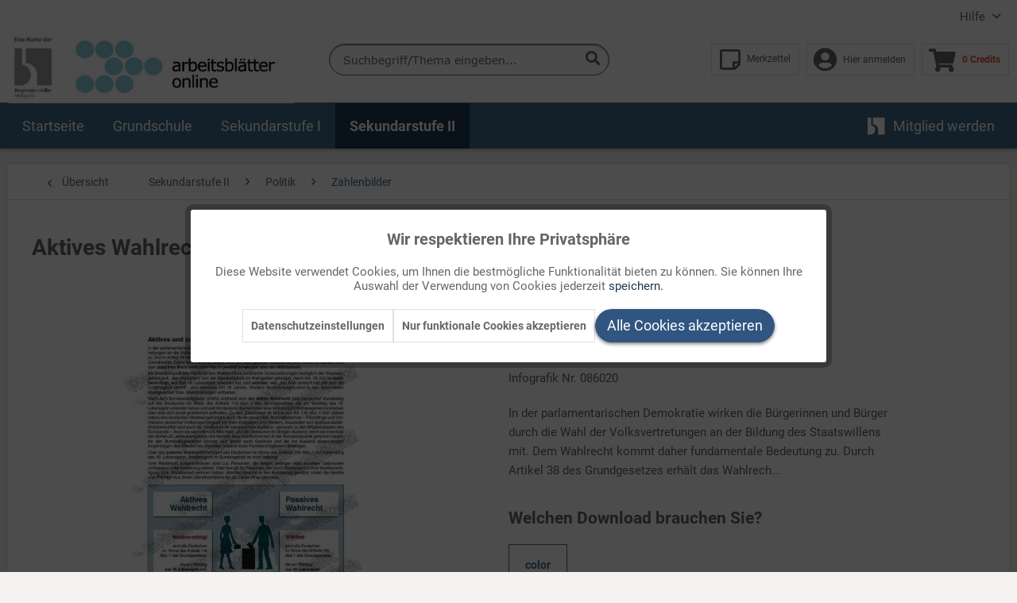

--- FILE ---
content_type: text/html; charset=UTF-8
request_url: https://arbeitsblaetter-online.de/sekundarstufe-ii/politik/zahlenbilder/28406/aktives-wahlrecht-passives-wahlrecht
body_size: 15781
content:
<!DOCTYPE html> <html class="no-js" lang="de" itemscope="itemscope" itemtype="https://schema.org/WebPage"> <head> <meta charset="utf-8"><script>window.dataLayer=window.dataLayer||[];</script><script>window.dataLayer.push({"ecommerce":{"detail":{"actionField":{"list":"Zahlenbilder"},"products":[{"name":"Aktives Wahlrecht - Passives Wahlrecht","id":"53-086020","price":"42","brand":"Bergmoser + H\u00f6ller Verlag AG","category":"Zahlenbilder","variant":"K"}]},"currencyCode":"XTS"},"google_tag_params":{"ecomm_pagetype":"product","ecomm_prodid":"53-086020"}});</script><!-- WbmTagManager -->
<script>var googleTagManagerFunction=function(w,d,s,l,i){w[l]=w[l]||[];w[l].push({'gtm.start':new Date().getTime(),event:'gtm.js'});var f=d.getElementsByTagName(s)[0],j=d.createElement(s),dl=l!='dataLayer'?'&l='+l:'';j.async=true;j.src='https://www.googletagmanager.com/gtm.js?id='+i+dl+'';f.parentNode.insertBefore(j,f);};setTimeout(()=>{googleTagManagerFunction(window,document,'script','dataLayer','GTM-M8RZWZF');},3000);</script>
<!-- End WbmTagManager --> <meta name="author" content=""/> <meta name="robots" content="index,follow"/> <meta name="revisit-after" content="15 days"/> <meta name="keywords" content=""/> <meta name="description" content=""/> <meta property="og:type" content="product"/> <meta property="og:site_name" content="Arbeitsblätter Online"/> <meta property="og:url" content="https://arbeitsblaetter-online.de/sekundarstufe-ii/politik/zahlenbilder/28406/aktives-wahlrecht-passives-wahlrecht"/> <meta property="og:title" content="Aktives Wahlrecht - Passives Wahlrecht"/> <meta property="og:description" content=""/> <meta property="og:image" content="https://arbeitsblaetter-online.de/media/image/2b/f9/57/53-086020-Aktives_Wahlrecht_-_Passives_Wahlrecht-cx2R2v3Ad7smOi1.jpg"/> <meta property="product:brand" content="Bergmoser + Höller Verlag AG"/> <meta property="product:price" content="42,00"/> <meta property="product:product_link" content="https://arbeitsblaetter-online.de/sekundarstufe-ii/politik/zahlenbilder/28406/aktives-wahlrecht-passives-wahlrecht"/> <meta name="twitter:card" content="product"/> <meta name="twitter:site" content="Arbeitsblätter Online"/> <meta name="twitter:title" content="Aktives Wahlrecht - Passives Wahlrecht"/> <meta name="twitter:description" content=""/> <meta name="twitter:image" content="https://arbeitsblaetter-online.de/media/image/2b/f9/57/53-086020-Aktives_Wahlrecht_-_Passives_Wahlrecht-cx2R2v3Ad7smOi1.jpg"/> <meta itemprop="copyrightHolder" content="Arbeitsblätter Online"/> <meta itemprop="copyrightYear" content="2019"/> <meta itemprop="isFamilyFriendly" content="True"/> <meta itemprop="image" content="https://arbeitsblaetter-online.de/media/image/ee/2b/cb/ao-logo-3.jpg"/> <meta name="viewport" content="width=device-width, initial-scale=1.0"> <meta name="mobile-web-app-capable" content="yes"> <meta name="apple-mobile-web-app-title" content="Arbeitsblätter Online"> <meta name="apple-mobile-web-app-capable" content="yes"> <meta name="apple-mobile-web-app-status-bar-style" content="default"> <link rel="apple-touch-icon-precomposed" href="https://arbeitsblaetter-online.de/media/image/43/81/4a/xapple-icon-180x1800yoZGcvLTT7ST.png.pagespeed.ic.eKHLCY61O5.webp"> <link rel="shortcut icon" href="https://arbeitsblaetter-online.de/media/image/07/ca/56/xfavicon-16x16.png.pagespeed.ic.Endf06aBRb.webp"> <meta name="msapplication-navbutton-color" content="#416C8B"/> <meta name="application-name" content="Arbeitsblätter Online"/> <meta name="msapplication-starturl" content="https://arbeitsblaetter-online.de/"/> <meta name="msapplication-window" content="width=1024;height=768"/> <meta name="msapplication-TileImage" content="https://arbeitsblaetter-online.de/media/image/c9/57/cc/ms-icon-150x1506UBz7zsBYIieC.png"> <meta name="msapplication-TileColor" content="#416C8B"> <meta name="theme-color" content="#416C8B"/> <link rel="canonical" href="https://arbeitsblaetter-online.de/sekundarstufe-ii/politik/zahlenbilder/28406/aktives-wahlrecht-passives-wahlrecht"/> <title itemprop="name">Aktives Wahlrecht - Passives Wahlrecht | Zahlenbilder | Politik | Sekundarstufe II | Arbeitsblätter Online</title> <link href="/web/cache/A.1753173884_e58369cc34de08c4c60b55c1e79c674f.css.pagespeed.cf.AIQH1ZMCup.css" media="all" rel="stylesheet" type="text/css"/> </head> <body class="is--ctl-detail is--act-index"><!-- WbmTagManager (noscript) -->
<noscript><iframe src="https://www.googletagmanager.com/ns.html?id=GTM-M8RZWZF" height="0" width="0" style="display:none;visibility:hidden"></iframe></noscript>
<!-- End WbmTagManager (noscript) --> <div class="page-wrap"> <noscript class="noscript-main"> <div class="alert is--warning"> <div class="alert--icon"> <i class="icon--element icon--warning"></i> </div> <div class="alert--content"> Um Arbeitsbl&#xE4;tter&#x20;Online in vollem Umfang nutzen zu k&ouml;nnen, empfehlen wir Ihnen Javascript in Ihrem Browser zu aktiveren. </div> </div> </noscript> <header class="header-main"> <div class="top-bar"> <div class="container block-group"> <nav class="top-bar--navigation block" role="menubar">   <div class="navigation--entry entry--service has--drop-down" role="menuitem" aria-haspopup="true" data-drop-down-menu="true"> Hilfe <ul class="service--list is--rounded" role="menu"> <li class="service--entry" role="menuitem"> <a class="service--link" href="https://arbeitsblaetter-online.de/faqs" title="FAQs"> FAQs </a> </li> <li class="service--entry" role="menuitem"> <a class="service--link" href="https://arbeitsblaetter-online.de/kontaktformular" title="Kontakt" target="_self"> Kontakt </a> </li> <li class="service--entry" role="menuitem"> <a class="service--link" href="https://arbeitsblaetter-online.de/ueber-uns" title="Über uns"> Über uns </a> </li> <li class="service--entry" role="menuitem"> <a class="service--link" href="https://www.buhv.de/service/agb/" title="AGB" target="_blank" rel="nofollow noopener"> AGB </a> </li> <li class="service--entry" role="menuitem"> <a class="service--link" href="https://www.buhv.de/service/datenschutz/" title="Datenschutz" target="_blank" rel="nofollow noopener"> Datenschutz </a> </li> <li class="service--entry" role="menuitem"> <a class="service--link" href="https://www.buhv.de/service/impressum/" title="Impressum" target="_blank" rel="nofollow noopener"> Impressum </a> </li> <li class="service--entry" role="menuitem"> <a class="service--link" href="https://www.buhv.de/Disclaimer-Barrierefreiheit/" title="Disclaimer Barrierefreiheit" target="_blank" rel="nofollow noopener"> Disclaimer Barrierefreiheit </a> </li> </ul> </div> </nav> </div> </div> <div class="container header--navigation"> <div class="logo-main block-group" role="banner"> <div class="logo--shop block"> <a class="logo--link" href="https://arbeitsblaetter-online.de/" title="Arbeitsblätter Online - zur Startseite wechseln"> <picture> <source srcset="https://arbeitsblaetter-online.de/media/image/ee/2b/cb/ao-logo-3.jpg" media="(min-width: 78.75em)"> <source srcset="https://arbeitsblaetter-online.de/media/vector/3d/88/49/logo_ao_desktop.svg" media="(min-width: 64em)"> <source srcset="https://arbeitsblaetter-online.de/media/vector/3d/88/49/logo_ao_desktop.svg" media="(min-width: 48em)"> <img srcset="https://arbeitsblaetter-online.de/media/vector/5d/5c/8d/logo_ao_mobile.svg" alt="Arbeitsblätter Online - zur Startseite wechseln"/> </picture> </a> </div> </div> <nav class="shop--navigation block-group"> <ul class="navigation--list block-group" role="menubar"> <li class="navigation--entry entry--menu-left" role="menuitem"> <a class="entry--link entry--trigger btn is--icon-left" href="#offcanvas--left" data-offcanvas="true" data-offCanvasSelector=".sidebar-main" aria-label="Menü"> <i class="icon--menu"></i> Menü </a> </li> <li class="navigation--entry entry--search" role="menuitem" data-search="true" aria-haspopup="true" data-minLength="3"> <a class="btn entry--link entry--trigger" href="#show-hide--search" title="Suche anzeigen / schließen" aria-label="Suche anzeigen / schließen"> <i class="icon--search"></i> <span class="search--display">Suchen</span> </a> <form action="/search" method="get" class="main-search--form"> <input type="search" name="sSearch" aria-label="Suchbegriff/Thema eingeben..." class="main-search--field" autocomplete="off" autocapitalize="off" placeholder="Suchbegriff/Thema eingeben..." maxlength="30"/> <button type="submit" class="main-search--button" aria-label="Suchen"> <i class="icon--search"></i> <span class="main-search--text">Suchen</span> </button> <div class="form--ajax-loader">&nbsp;</div> </form> </li>  <li class="navigation--entry entry--notepad" role="menuitem"> <a href="https://arbeitsblaetter-online.de/note" title="Merkzettel" class="btn entry--link account--display"> <i class="icon--heart"></i> <span class="notepad--display">Merkzettel</span> </a> </li> <li class="navigation--entry entry--account" role="menuitem"> <a href="https://arbeitsblaetter-online.de/account" title="Mein Konto" class="btn is--icon-left entry--link account--link"> <i class="icon--account"></i> <span class="account--display"> Hier anmelden </span> </a> </li> <li class="navigation--entry entry--cart" role="menuitem"> <a class="btn is--icon-left cart--link" href="https://arbeitsblaetter-online.de/checkout/cart" title="Warenkorb"> <span class="cart--display"> Warenkorb </span> <span class="badge is--primary is--minimal cart--quantity is--hidden">0</span> <i class="icon--basket"></i> <span class="cart--amount"> 0 Credits </span> </a> <div class="ajax-loader">&nbsp;</div> </li>  </ul> </nav> <div class="container--ajax-cart" data-collapse-cart="true" data-displayMode="offcanvas"></div> </div> </header> <nav class="navigation-main"> <div class="container" data-menu-scroller="true" data-listSelector=".navigation--list.container" data-viewPortSelector=".navigation--list-wrapper"> <div class="navigation--list-wrapper"> <ul class="navigation--list container" role="menubar" itemscope="itemscope" itemtype="https://schema.org/SiteNavigationElement"> <li class="navigation--entry is--home" role="menuitem"><a class="navigation--link is--first" href="https://arbeitsblaetter-online.de/" title="Startseite" aria-label="Startseite" itemprop="url"><span itemprop="name">Startseite</span></a></li><li class="navigation--entry" role="menuitem"><a class="navigation--link" href="https://arbeitsblaetter-online.de/grundschule/" title="Grundschule" aria-label="Grundschule" itemprop="url"><span itemprop="name">Grundschule</span></a></li><li class="navigation--entry" role="menuitem"><a class="navigation--link" href="https://arbeitsblaetter-online.de/sekundarstufe-i/" title="Sekundarstufe I" aria-label="Sekundarstufe I" itemprop="url"><span itemprop="name">Sekundarstufe I</span></a></li><li class="navigation--entry is--active" role="menuitem"><a class="navigation--link is--active" href="https://arbeitsblaetter-online.de/sekundarstufe-ii/" title="Sekundarstufe II" aria-label="Sekundarstufe II" itemprop="url"><span itemprop="name">Sekundarstufe II</span></a></li> <li class="navigation--entry is--last mybuhv" role="menuitem"> <a class="navigation--link " href="https://arbeitsblaetter-online.de/index/redirectPage/?continue=https://arbeitsblaetter-online.de/informationsseite-zu-arbeitsblaetter-online" title="Mitglied werden" itemprop="url"> <img src="/themes/Frontend/BuHVBase/frontend/_public/src/img/logos/buhv-logo.svg" alt="Mitglied werden"> <span itemprop="name">Mitglied werden</span> </a> </li> </ul> </div> <div class="advanced-menu" data-advanced-menu="true" data-hoverDelay="250"> <div class="menu--container"> <div class="button-container"> <a href="https://arbeitsblaetter-online.de/grundschule/" class="button--category" title="Zur Kategorie Grundschule"> <i class="icon--arrow-right"></i> Grundschule </a> <span class="button--close"> <i class="icon--cross"></i> </span> </div> <div class="content--wrapper has--content"> <ul class="menu--list menu--level-0 columns--4" style="width: 100%;"> <li class="menu--list-item item--level-0" style="width: 100%"> <a href="https://arbeitsblaetter-online.de/grundschule/geschichte/" class="menu--list-item-link" aria-label="Geschichte" title="Geschichte">Geschichte</a> </li> <li class="menu--list-item item--level-0" style="width: 100%"> <a href="https://arbeitsblaetter-online.de/grundschule/lernmodule/" class="menu--list-item-link" aria-label="Lernmodule" title="Lernmodule">Lernmodule</a> </li> <li class="menu--list-item item--level-0" style="width: 100%"> <a href="https://arbeitsblaetter-online.de/grundschule/deutsch/" class="menu--list-item-link" aria-label="Deutsch" title="Deutsch">Deutsch</a> </li> <li class="menu--list-item item--level-0" style="width: 100%"> <a href="https://arbeitsblaetter-online.de/grundschule/sachunterricht/" class="menu--list-item-link" aria-label="Sachunterricht" title="Sachunterricht">Sachunterricht</a> </li> <li class="menu--list-item item--level-0" style="width: 100%"> <a href="https://arbeitsblaetter-online.de/grundschule/lapbook-bausteine/" class="menu--list-item-link" aria-label="Lapbook Bausteine" title="Lapbook Bausteine">Lapbook Bausteine</a> </li> <li class="menu--list-item item--level-0" style="width: 100%"> <a href="https://arbeitsblaetter-online.de/grundschule/religion/" class="menu--list-item-link" aria-label="Religion" title="Religion">Religion</a> </li> <li class="menu--list-item item--level-0" style="width: 100%"> <a href="https://arbeitsblaetter-online.de/grundschule/englisch/" class="menu--list-item-link" aria-label="Englisch" title="Englisch">Englisch</a> </li> <li class="menu--list-item item--level-0" style="width: 100%"> <a href="https://arbeitsblaetter-online.de/grundschule/mathematik/" class="menu--list-item-link" aria-label="Mathematik" title="Mathematik">Mathematik</a> </li> <li class="menu--list-item item--level-0" style="width: 100%"> <a href="https://arbeitsblaetter-online.de/grundschule/musik/" class="menu--list-item-link" aria-label="Musik" title="Musik">Musik</a> </li> <li class="menu--list-item item--level-0" style="width: 100%"> <a href="https://arbeitsblaetter-online.de/grundschule/methoden/" class="menu--list-item-link" aria-label="Methoden" title="Methoden">Methoden</a> </li> </ul> </div> </div> <div class="menu--container"> <div class="button-container"> <a href="https://arbeitsblaetter-online.de/sekundarstufe-i/" class="button--category" title="Zur Kategorie Sekundarstufe I"> <i class="icon--arrow-right"></i> Sekundarstufe I </a> <span class="button--close"> <i class="icon--cross"></i> </span> </div> <div class="content--wrapper has--content"> <ul class="menu--list menu--level-0 columns--4" style="width: 100%;"> <li class="menu--list-item item--level-0" style="width: 100%"> <a href="https://arbeitsblaetter-online.de/sekundarstufe-i/lernmodule/" class="menu--list-item-link" aria-label="Lernmodule" title="Lernmodule">Lernmodule</a> </li> <li class="menu--list-item item--level-0" style="width: 100%"> <a href="https://arbeitsblaetter-online.de/sekundarstufe-i/unterrichtsimpulse/" class="menu--list-item-link" aria-label="Unterrichtsimpulse" title="Unterrichtsimpulse">Unterrichtsimpulse</a> </li> <li class="menu--list-item item--level-0" style="width: 100%"> <a href="https://arbeitsblaetter-online.de/sekundarstufe-i/deutsch/" class="menu--list-item-link" aria-label="Deutsch" title="Deutsch">Deutsch</a> </li> <li class="menu--list-item item--level-0" style="width: 100%"> <a href="https://arbeitsblaetter-online.de/sekundarstufe-i/englisch/" class="menu--list-item-link" aria-label="Englisch" title="Englisch">Englisch</a> </li> <li class="menu--list-item item--level-0" style="width: 100%"> <a href="https://arbeitsblaetter-online.de/sekundarstufe-i/religion/" class="menu--list-item-link" aria-label="Religion" title="Religion">Religion</a> </li> <li class="menu--list-item item--level-0" style="width: 100%"> <a href="https://arbeitsblaetter-online.de/sekundarstufe-i/geschichte/" class="menu--list-item-link" aria-label="Geschichte" title="Geschichte">Geschichte</a> </li> <li class="menu--list-item item--level-0" style="width: 100%"> <a href="https://arbeitsblaetter-online.de/sekundarstufe-i/politik/" class="menu--list-item-link" aria-label="Politik" title="Politik">Politik</a> </li> <li class="menu--list-item item--level-0" style="width: 100%"> <a href="https://arbeitsblaetter-online.de/sekundarstufe-i/ethik/" class="menu--list-item-link" aria-label="Ethik" title="Ethik">Ethik</a> </li> <li class="menu--list-item item--level-0" style="width: 100%"> <a href="https://arbeitsblaetter-online.de/sekundarstufe-i/methoden/" class="menu--list-item-link" aria-label="Methoden" title="Methoden">Methoden</a> </li> </ul> </div> </div> <div class="menu--container"> <div class="button-container"> <a href="https://arbeitsblaetter-online.de/sekundarstufe-ii/" class="button--category" title="Zur Kategorie Sekundarstufe II"> <i class="icon--arrow-right"></i> Sekundarstufe II </a> <span class="button--close"> <i class="icon--cross"></i> </span> </div> <div class="content--wrapper has--content"> <ul class="menu--list menu--level-0 columns--4" style="width: 100%;"> <li class="menu--list-item item--level-0" style="width: 100%"> <a href="https://arbeitsblaetter-online.de/sekundarstufe-ii/deutsch/" class="menu--list-item-link" aria-label="Deutsch" title="Deutsch">Deutsch</a> </li> <li class="menu--list-item item--level-0" style="width: 100%"> <a href="https://arbeitsblaetter-online.de/sekundarstufe-ii/englisch/" class="menu--list-item-link" aria-label="Englisch" title="Englisch">Englisch</a> </li> <li class="menu--list-item item--level-0" style="width: 100%"> <a href="https://arbeitsblaetter-online.de/sekundarstufe-ii/religion/" class="menu--list-item-link" aria-label="Religion" title="Religion">Religion</a> </li> <li class="menu--list-item item--level-0" style="width: 100%"> <a href="https://arbeitsblaetter-online.de/sekundarstufe-ii/geschichte/" class="menu--list-item-link" aria-label="Geschichte" title="Geschichte">Geschichte</a> </li> <li class="menu--list-item item--level-0" style="width: 100%"> <a href="https://arbeitsblaetter-online.de/sekundarstufe-ii/wirtschaft/" class="menu--list-item-link" aria-label="Wirtschaft" title="Wirtschaft">Wirtschaft</a> </li> <li class="menu--list-item item--level-0" style="width: 100%"> <a href="https://arbeitsblaetter-online.de/sekundarstufe-ii/politik/" class="menu--list-item-link" aria-label="Politik" title="Politik">Politik</a> </li> <li class="menu--list-item item--level-0" style="width: 100%"> <a href="https://arbeitsblaetter-online.de/sekundarstufe-ii/franzoesisch/" class="menu--list-item-link" aria-label="Französisch" title="Französisch">Französisch</a> </li> <li class="menu--list-item item--level-0" style="width: 100%"> <a href="https://arbeitsblaetter-online.de/sekundarstufe-ii/unterrichtsimpulse/" class="menu--list-item-link" aria-label="Unterrichtsimpulse" title="Unterrichtsimpulse">Unterrichtsimpulse</a> </li> </ul> </div> </div> </div> </div> </nav> <section class="content-main container block-group"> <nav class="content--breadcrumb block"> <a class="breadcrumb--button breadcrumb--link" href="https://arbeitsblaetter-online.de/sekundarstufe-ii/politik/zahlenbilder/" title="Übersicht"> <i class="icon--arrow-left"></i> <span class="breadcrumb--title">Übersicht</span> </a> <ul class="breadcrumb--list" role="menu" itemscope itemtype="https://schema.org/BreadcrumbList"> <li role="menuitem" class="breadcrumb--entry" itemprop="itemListElement" itemscope itemtype="https://schema.org/ListItem"> <a class="breadcrumb--link" href="https://arbeitsblaetter-online.de/sekundarstufe-ii/" title="Sekundarstufe II" itemprop="item"> <link itemprop="url" href="https://arbeitsblaetter-online.de/sekundarstufe-ii/"/> <span class="breadcrumb--title" itemprop="name">Sekundarstufe II</span> </a> <meta itemprop="position" content="0"/> </li> <li role="none" class="breadcrumb--separator"> <i class="icon--arrow-right"></i> </li> <li role="menuitem" class="breadcrumb--entry" itemprop="itemListElement" itemscope itemtype="https://schema.org/ListItem"> <a class="breadcrumb--link" href="https://arbeitsblaetter-online.de/sekundarstufe-ii/politik/" title="Politik" itemprop="item"> <link itemprop="url" href="https://arbeitsblaetter-online.de/sekundarstufe-ii/politik/"/> <span class="breadcrumb--title" itemprop="name">Politik</span> </a> <meta itemprop="position" content="1"/> </li> <li role="none" class="breadcrumb--separator"> <i class="icon--arrow-right"></i> </li> <li role="menuitem" class="breadcrumb--entry is--active" itemprop="itemListElement" itemscope itemtype="https://schema.org/ListItem"> <a class="breadcrumb--link" href="https://arbeitsblaetter-online.de/sekundarstufe-ii/politik/zahlenbilder/" title="Zahlenbilder" itemprop="item"> <link itemprop="url" href="https://arbeitsblaetter-online.de/sekundarstufe-ii/politik/zahlenbilder/"/> <span class="breadcrumb--title" itemprop="name">Zahlenbilder</span> </a> <meta itemprop="position" content="2"/> </li> <div class="breadcrumb--back-to-search" id="back-to-search--link"> <li class="breadcrumb--separator"> <i class="icon--arrow-right"></i> </li> <li class="breadcrumb--entry is--active" itemprop="itemListElement" itemscope itemtype="http://schema.org/ListItem"> <a class="breadcrumb--link" onclick="browserHistory()" title=" Zurück zum Suchergebnis" itemprop="item"> Zurück zum Suchergebnis </a> </li> </div> </ul> </nav>  <nav class="product--navigation"> <a href="#" class="navigation--link link--prev"> <div class="link--prev-button"> <span class="link--prev-inner">Zurück</span> </div> <div class="image--wrapper"> <div class="image--container"></div> </div> </a> <a href="#" class="navigation--link link--next"> <div class="link--next-button"> <span class="link--next-inner">Vor</span> </div> <div class="image--wrapper"> <div class="image--container"></div> </div> </a> </nav> <div class="content-main--inner"> <aside class="sidebar-main off-canvas"> <div class="navigation--smartphone"> <ul class="navigation--list "> <li class="navigation--entry entry--close-off-canvas"> <a href="#close-categories-menu" title="Menü schließen" class="navigation--link"> Menü schließen <i class="icon--arrow-right"></i> </a> </li> </ul> <div class="mobile--switches">   </div> </div> <div class="sidebar--categories-wrapper" data-subcategory-nav="true" data-mainCategoryId="12" data-categoryId="213" data-fetchUrl="/widgets/listing/getCategory/categoryId/213"> <div class="categories--headline navigation--headline"> Kategorien </div> <div class="sidebar--categories-navigation"> <ul class="sidebar--navigation categories--navigation navigation--list is--drop-down is--level0 is--rounded" role="menu"> <li class="navigation--entry" role="menuitem"> <a class="navigation--link" href="https://arbeitsblaetter-online.de/aktuelle-themen-10004/" data-categoryId="318" data-fetchUrl="/widgets/listing/getCategory/categoryId/318" title="Aktuelle Themen &amp;#10004;"> Aktuelle Themen &#10004; </a> </li> <li class="navigation--entry has--sub-children" role="menuitem"> <a class="navigation--link link--go-forward" href="https://arbeitsblaetter-online.de/grundschule/" data-categoryId="64" data-fetchUrl="/widgets/listing/getCategory/categoryId/64" title="Grundschule"> Grundschule <span class="is--icon-right"> <i class="icon--arrow-right"></i> </span> </a> </li> <li class="navigation--entry has--sub-children" role="menuitem"> <a class="navigation--link link--go-forward" href="https://arbeitsblaetter-online.de/sekundarstufe-i/" data-categoryId="201" data-fetchUrl="/widgets/listing/getCategory/categoryId/201" title="Sekundarstufe I"> Sekundarstufe I <span class="is--icon-right"> <i class="icon--arrow-right"></i> </span> </a> </li> <li class="navigation--entry is--active has--sub-categories has--sub-children" role="menuitem"> <a class="navigation--link is--active has--sub-categories link--go-forward" href="https://arbeitsblaetter-online.de/sekundarstufe-ii/" data-categoryId="198" data-fetchUrl="/widgets/listing/getCategory/categoryId/198" title="Sekundarstufe II"> Sekundarstufe II <span class="is--icon-right"> <i class="icon--arrow-right"></i> </span> </a> <ul class="sidebar--navigation categories--navigation navigation--list is--level1 is--rounded" role="menu"> <li class="navigation--entry has--sub-children" role="menuitem"> <a class="navigation--link link--go-forward" href="https://arbeitsblaetter-online.de/sekundarstufe-ii/deutsch/" data-categoryId="228" data-fetchUrl="/widgets/listing/getCategory/categoryId/228" title="Deutsch"> Deutsch (406) <span class="is--icon-right"> <i class="icon--arrow-right"></i> </span> </a> </li> <li class="navigation--entry has--sub-children" role="menuitem"> <a class="navigation--link link--go-forward" href="https://arbeitsblaetter-online.de/sekundarstufe-ii/englisch/" data-categoryId="231" data-fetchUrl="/widgets/listing/getCategory/categoryId/231" title="Englisch"> Englisch (478) <span class="is--icon-right"> <i class="icon--arrow-right"></i> </span> </a> </li> <li class="navigation--entry has--sub-children" role="menuitem"> <a class="navigation--link link--go-forward" href="https://arbeitsblaetter-online.de/sekundarstufe-ii/religion/" data-categoryId="235" data-fetchUrl="/widgets/listing/getCategory/categoryId/235" title="Religion"> Religion (450) <span class="is--icon-right"> <i class="icon--arrow-right"></i> </span> </a> </li> <li class="navigation--entry has--sub-children" role="menuitem"> <a class="navigation--link link--go-forward" href="https://arbeitsblaetter-online.de/sekundarstufe-ii/geschichte/" data-categoryId="208" data-fetchUrl="/widgets/listing/getCategory/categoryId/208" title="Geschichte"> Geschichte (424) <span class="is--icon-right"> <i class="icon--arrow-right"></i> </span> </a> </li> <li class="navigation--entry" role="menuitem"> <a class="navigation--link" href="https://arbeitsblaetter-online.de/sekundarstufe-ii/wirtschaft/" data-categoryId="407" data-fetchUrl="/widgets/listing/getCategory/categoryId/407" title="Wirtschaft"> Wirtschaft (37) </a> </li> <li class="navigation--entry is--active has--sub-categories has--sub-children" role="menuitem"> <a class="navigation--link is--active has--sub-categories link--go-forward" href="https://arbeitsblaetter-online.de/sekundarstufe-ii/politik/" data-categoryId="199" data-fetchUrl="/widgets/listing/getCategory/categoryId/199" title="Politik"> Politik (2329) <span class="is--icon-right"> <i class="icon--arrow-right"></i> </span> </a> <ul class="sidebar--navigation categories--navigation navigation--list is--level2 navigation--level-high is--rounded" role="menu"> <li class="navigation--entry is--active" role="menuitem"> <a class="navigation--link is--active" href="https://arbeitsblaetter-online.de/sekundarstufe-ii/politik/zahlenbilder/" data-categoryId="213" data-fetchUrl="/widgets/listing/getCategory/categoryId/213" title="Zahlenbilder"> Zahlenbilder (2034) </a> </li> <li class="navigation--entry" role="menuitem"> <a class="navigation--link" href="https://arbeitsblaetter-online.de/sekundarstufe-ii/politik/wirtschaft-betrifft-uns/" data-categoryId="651" data-fetchUrl="/widgets/listing/getCategory/categoryId/651" title="Wirtschaft betrifft uns"> Wirtschaft betrifft uns (1) </a> </li> <li class="navigation--entry" role="menuitem"> <a class="navigation--link" href="https://arbeitsblaetter-online.de/sekundarstufe-ii/politik/mein-fach-politik-sek-ii/" data-categoryId="729" data-fetchUrl="/widgets/listing/getCategory/categoryId/729" title="MEIN FACH - Politik Sek II"> MEIN FACH - Politik Sek II (293) </a> </li> <li class="navigation--entry" role="menuitem"> <a class="navigation--link" href="https://arbeitsblaetter-online.de/sekundarstufe-ii/politik/mein-fach-politik-sek-i/" data-categoryId="748" data-fetchUrl="/widgets/listing/getCategory/categoryId/748" title="MEIN FACH - Politik Sek I"> MEIN FACH - Politik Sek I </a> </li> </ul> </li> <li class="navigation--entry" role="menuitem"> <a class="navigation--link" href="https://arbeitsblaetter-online.de/sekundarstufe-ii/franzoesisch/" data-categoryId="315" data-fetchUrl="/widgets/listing/getCategory/categoryId/315" title="Französisch"> Französisch (51) </a> </li> <li class="navigation--entry" role="menuitem"> <a class="navigation--link" href="https://arbeitsblaetter-online.de/sekundarstufe-ii/unterrichtsimpulse/" data-categoryId="437" data-fetchUrl="/widgets/listing/getCategory/categoryId/437" title="Unterrichtsimpulse"> Unterrichtsimpulse (60) </a> </li> </ul> </li> </ul> </div> <div class="shop-sites--container is--rounded"> <div class="shop-sites--headline navigation--headline"> Informationen </div> <ul class="shop-sites--navigation sidebar--navigation navigation--list is--drop-down is--level0" role="menu"> <li class="navigation--entry" role="menuitem"> <a class="navigation--link" href="https://arbeitsblaetter-online.de/faqs" title="FAQs" data-categoryId="50" data-fetchUrl="/widgets/listing/getCustomPage/pageId/50"> FAQs </a> </li> <li class="navigation--entry" role="menuitem"> <a class="navigation--link" href="https://arbeitsblaetter-online.de/kontaktformular" title="Kontakt" data-categoryId="1" data-fetchUrl="/widgets/listing/getCustomPage/pageId/1" target="_self"> Kontakt </a> </li> <li class="navigation--entry" role="menuitem"> <a class="navigation--link" href="https://arbeitsblaetter-online.de/ueber-uns" title="Über uns" data-categoryId="9" data-fetchUrl="/widgets/listing/getCustomPage/pageId/9"> Über uns </a> </li> <li class="navigation--entry" role="menuitem"> <a class="navigation--link" href="https://www.buhv.de/service/agb/" title="AGB" data-categoryId="46" data-fetchUrl="/widgets/listing/getCustomPage/pageId/46" target="_blank" rel="nofollow noopener"> AGB </a> </li> <li class="navigation--entry" role="menuitem"> <a class="navigation--link" href="https://www.buhv.de/service/datenschutz/" title="Datenschutz" data-categoryId="7" data-fetchUrl="/widgets/listing/getCustomPage/pageId/7" target="_blank" rel="nofollow noopener"> Datenschutz </a> </li> <li class="navigation--entry" role="menuitem"> <a class="navigation--link" href="https://www.buhv.de/service/impressum/" title="Impressum" data-categoryId="3" data-fetchUrl="/widgets/listing/getCustomPage/pageId/3" target="_blank" rel="nofollow noopener"> Impressum </a> </li> <li class="navigation--entry" role="menuitem"> <a class="navigation--link" href="https://www.buhv.de/Disclaimer-Barrierefreiheit/" title="Disclaimer Barrierefreiheit" data-categoryId="62" data-fetchUrl="/widgets/listing/getCustomPage/pageId/62" target="_blank" rel="nofollow noopener"> Disclaimer Barrierefreiheit </a> </li> </ul> </div> </div> </aside> <div class="content--wrapper"> <div class="content product--details" itemscope itemtype="http://schema.org/Product" data-product-navigation="/widgets/listing/productNavigation" data-category-id="213" data-main-ordernumber="53-086020" data-ajax-wishlist="true" data-compare-ajax="true" data-ajax-variants-container="true"> <header class="product--header"> <div class="product--info"> <h1 class="product--title" itemprop="name"> Aktives Wahlrecht - Passives Wahlrecht </h1> </div> </header> <div class="product--detail-upper block-group"> <div class="left-container"> <div class="product--image-container image-slider" data-image-slider="true" data-image-gallery="false" data-maxZoom="0" data-thumbnails=".image--thumbnails"> <div class="image-slider--container no--thumbnails"> <div class="image-slider--slide"> <div class="image--box image-slider--item"> <span class="image--element" data-img-large="https://arbeitsblaetter-online.de/media/image/4b/1a/4f/53-086020-Aktives_Wahlrecht_-_Passives_Wahlrecht-cx2R2v3Ad7smOi1_1280x1280.jpg" data-img-small="https://arbeitsblaetter-online.de/media/image/2a/e9/e3/53-086020-Aktives_Wahlrecht_-_Passives_Wahlrecht-cx2R2v3Ad7smOi1_200x200.jpg" data-img-original="https://arbeitsblaetter-online.de/media/image/2b/f9/57/53-086020-Aktives_Wahlrecht_-_Passives_Wahlrecht-cx2R2v3Ad7smOi1.jpg" data-alt="Aktives Wahlrecht - Passives Wahlrecht"> <span class="image--media"> <img srcset="https://arbeitsblaetter-online.de/media/image/05/fc/05/53-086020-Aktives_Wahlrecht_-_Passives_Wahlrecht-cx2R2v3Ad7smOi1_600x600.jpg, https://arbeitsblaetter-online.de/media/image/16/05/08/53-086020-Aktives_Wahlrecht_-_Passives_Wahlrecht-cx2R2v3Ad7smOi1_600x600@2x.jpg 2x" src="https://arbeitsblaetter-online.de/media/image/05/fc/05/53-086020-Aktives_Wahlrecht_-_Passives_Wahlrecht-cx2R2v3Ad7smOi1_600x600.jpg" alt="Aktives Wahlrecht - Passives Wahlrecht" title="Aktives Wahlrecht - Passives Wahlrecht" itemprop="image"/> </span> </span> </div> </div> </div> </div> </div> <div class="right-container"> <div class="product--buybox block is--wide"> <div class="is--hidden" itemprop="brand" itemtype="https://schema.org/Brand" itemscope> <meta itemprop="name" content="Bergmoser + Höller Verlag AG"/> </div> <div itemprop="offers" itemscope itemtype="https://schema.org/Offer" class="buybox--inner"> <meta itemprop="priceCurrency" content="Credits"/> <div class="product--price price--default"> <span class="price--content content--default"> <meta itemprop="price" content="42.00"> 42 Credits <p> Für Sie als Mitglied entspricht dies 4,20 Euro. </p> </span> </div> <section class="product--feature"> <p>Infografik Nr. 086020</p> </section> <div class="product--short-description"> In der parlamentarischen Demokratie wirken die Bürgerinnen und Bürger durch die Wahl der Volksvertretungen an der Bildung des Staatswillens mit. Dem Wahlrecht kommt daher fundamentale Bedeutung zu. Durch Artikel 38 des Grundgesetzes erhält das Wahlrech... </div> <div class="product--configurator"> <div class="configurator--variant"> <form method="post" action="https://arbeitsblaetter-online.de/sekundarstufe-ii/politik/zahlenbilder/28406/aktives-wahlrecht-passives-wahlrecht" class="configurator--form"> <div class="variant--group"> <p class="variant--name"><h2 style="margin-top: -10px; ">Welchen Download brauchen Sie?</h2></p> <div class="variant--option"> <input type="radio" class="option--input" id="group[1][12]" name="group[1]" value="12" title="color" data-ajax-select-variants="true" checked="checked"/> <label for="group[1][12]" class="option--label"> color </label> </div> </div> </form> </div> </div> <form name="sAddToBasket" method="post" action="https://arbeitsblaetter-online.de/checkout/addArticle" class="buybox--form" data-add-article="true" data-eventName="submit" data-showModal="false" data-addArticleUrl="https://arbeitsblaetter-online.de/checkout/ajaxAddArticleCart"> <input type="hidden" name="sActionIdentifier" value=""/> <input type="hidden" name="sAddAccessories" id="sAddAccessories" value=""/> <input type="hidden" name="sAdd" value="53-086020"/> <div class="buybox--button-container block-group">  <div class="product--actions"> <a href="https://arbeitsblaetter-online.de/BuhvQuickAbo/tellMe" data-modalbox="true" data-mode="ajax" data-width="75vw" data-height="75vh" data-title="Title" class="content--link link--download is--underline"> <b>Ihre Vorteile auf einen Blick >></b> </a> </div> <a href="https://arbeitsblaetter-online.de/BuhvQuickAbo/selectAbo/articleId/28406" data-modalbox="true" data-mode="ajax" data-width="75vw" data-height="75vh" data-title="Title" rel="nofollow" class="buybox--button block btn is--primary is--icon-right is--center is--large"> Zum Download <i class="icon--arrow-right"></i> </a>  </div> </form> <nav class="product--actions"> <form action="https://arbeitsblaetter-online.de/note/add/ordernumber/53-086020" method="post" class="action--form"> <button type="submit" class="action--link link--notepad" title="Jetzt auf Ihren Merkzettel setzen" data-ajaxUrl="https://arbeitsblaetter-online.de/note/ajaxAdd/ordernumber/53-086020" data-text="<strong>Ja, steht jetzt auf dem Merkzettel </strong>"> <i class="icon--heart"></i> <span class="action--text">Auf Ihren Merkzettel setzen</span> </button> </form> </nav> </div> </div> </div> </div> <div class="tab-menu--product"> <div class="tab--navigation"> <a href="#" class="tab--link" title="Beschreibung" data-tabName="description">Beschreibung</a> </div> <div class="tab--container-list"> <div class="tab--container"> <div class="tab--header"> <a href="#" class="tab--title" title="Beschreibung">Beschreibung</a> </div> <div class="tab--preview"> <a href="#" class="tab--link" title=" mehr"> mehr</a> </div> <div class="tab--content"> <div class="buttons--off-canvas"> <a href="#" title="Menü schließen" class="close--off-canvas"> <i class="icon--arrow-left"></i> Menü schließen </a> </div> <div class="content--description"> <div class="content--title"> Mehr Details zu "Aktives Wahlrecht - Passives Wahlrecht" </div> <div class="product--description" itemprop="description"> </div> <div class="product--properties panel has--border"> <table class="product--properties-table"> <tr class="product--properties-row"> <td class="product--properties-label is--bold">Ausgabe:</td> <td class="product--properties-value">08/2001</td> </tr> <tr class="product--properties-row"> <td class="product--properties-label is--bold">Produktformat:</td> <td class="product--properties-value">Komplette Online-Ausgabe als PDF-Datei.</td> </tr> <tr class="product--properties-row"> <td class="product--properties-label is--bold">Reihe:</td> <td class="product--properties-value">53</td> </tr> <tr class="product--properties-row"> <td class="product--properties-label is--bold">Reihentitel:</td> <td class="product--properties-value">Zahlenbilder</td> </tr> </table> </div> </div> </div> </div> </div> </div> <div class="tab-menu--cross-selling"> <div class="tab--navigation"> </div> <div class="tab--container-list"> </div> </div> </div> </div> <div class="last-seen-products is--hidden" data-last-seen-products="true" data-productLimit="5"> <div class="last-seen-products--title"> Zuletzt angesehen </div> <div class="last-seen-products--slider product-slider" data-product-slider="true"> <div class="last-seen-products--container product-slider--container"></div> </div> </div> </div> </section> <footer class="footer-main"> <div class="container"> <div class="footer--columns block-group"> <div class="footer--column column--hotline is--first block"> <div class="column--headline"><a style="color: #666;" href="/kontaktformular" title="Kontaktieren Sie uns">Kontakt</a></div> <div class="column--content"> <p class="column--desc"></p> <nav class="column--navigation gBottom0"> <ul class="navigation--list" role="menu"> </ul> </nav> <div class="socialicons"> <a href="https://www.facebook.com/lehrerinsel/" rel="nofollow noopener"><span class="icon--facebook3"></span></a> </div> </div> </div> <div class="footer--column column--menu block"> <div class="column--headline">Arbeitsblätter Online</div> <nav class="column--navigation column--content"> <ul class="navigation--list" role="menu"> <li class="navigation--entry" role="menuitem"> <a class="navigation--link" href="/account" title="Anmelden"> Anmelden </a> </li> <li class="navigation--entry" role="menuitem"> <a class="navigation--link" href="https://arbeitsblaetter-online.de/faqs" title="FAQs"> FAQs </a> </li> <li class="navigation--entry" role="menuitem"> <a class="navigation--link" href="/mitgliedschaft-bei-arbeitsblaetter-online" title="Mitglied werden"> Mitglied werden </a> </li> </ul> </nav> </div> <div class="footer--column column--menu block"> <div class="column--headline">Informationen</div> <nav class="column--navigation column--content"> <ul class="navigation--list" role="menu"> <li class="navigation--entry" role="menuitem"> <a class="navigation--link" href="https://arbeitsblaetter-online.de/ueber-uns" title="Über uns"> Über uns </a> </li> <li class="navigation--entry" role="menuitem"> <a class="navigation--link" href="https://www.buhv.de/service/agb/" title="AGB" target="_blank" rel="nofollow noopener"> AGB </a> </li> <li class="navigation--entry" role="menuitem"> <a class="navigation--link" href="https://www.buhv.de/service/datenschutz/" title="Datenschutz" target="_blank" rel="nofollow noopener"> Datenschutz </a> </li> <li class="navigation--entry" role="menuitem"> <a class="navigation--link" href="https://www.buhv.de/service/impressum/" title="Impressum" target="_blank" rel="nofollow noopener"> Impressum </a> </li> <li class="navigation--entry" role="menuitem"> <a class="navigation--link" href="https://www.buhv.de/Disclaimer-Barrierefreiheit/" title="Disclaimer Barrierefreiheit" target="_blank" rel="nofollow noopener"> Disclaimer Barrierefreiheit </a> </li> </ul> </nav> </div> </div> <div class="footer--bottom"> <div class="footer--copyright"> © 2025 Bergmoser + Höller Verlag AG. Alle Rechte vorbehalten. </div> </div> </div> </footer> </div>  <script>(function(){window.acrisCookiePrivacy={a:'_||_',c:'^session-\\d+|^session_||_sUniqueID_||_x-ua-device_||___csrf_token-\\d+|invalidate-xcsrf-token|csrf_token_||_slt_||_nocache|shop|currency|x-cache-context-hash_||_testcookie_||_allowCookie|cookieDeclined|acris_cookie_acc|cookiePreferences_||_acris_cookie_landing_page|acris_cookie_referrer_||_acris_cookie_first_activated_||___TAG_ASSISTANT_||_SHOPWAREBACKEND_||_lastCheckSubscriptionDate_||_allowCookie_||_googtrans_||_language_||_checkedForSecurityUpdates',r:'^session-\\d+|^session_||_sUniqueID_||_x-ua-device_||___csrf_token-\\d+|invalidate-xcsrf-token|csrf_token_||_slt_||_nocache|shop|currency|x-cache-context-hash_||_testcookie_||_allowCookie|cookieDeclined|acris_cookie_acc|cookiePreferences_||_acris_cookie_landing_page|acris_cookie_referrer_||_acris_cookie_first_activated_||_login_status_||_partner_||__ga|_gid|_gat_.+|_dc_gtm_UA-.+|ga-disable-UA-.+|__utm(a|b|c|d|t|v|x|z)|_gat|_swag_ga_.*|_gac.*|_ga.*_||__hjid|_hjIncludedInSample|_hjShownFeedbackMessage|_hjDoneTestersWidgets|_hjMinimizedPolls|_hjDonePolls|_hjClosedSurveyInvites|_hjTLDTest|_hjCachedUserAttributes|_hjSessionResumed|_hjCookieTest_||___TAG_ASSISTANT_||_bhid_||_ssm_au_c_||_trdipcktrffcext_||__dd_s_||_ab.storage.deviceId.7af503ae-0c84-478f-98b0-ecfff5d67750_||_ab.storage.userId.7af503ae-0c84-478f-98b0-ecfff5d67750_||_SL_G_WPT_TO_||_SL_wptGlobTipTmp_||_SL_GWPT_Show_Hide_tmp_||_amp_932404_||_perf_dv5Tr4n_||_tldCookie_||__acris_cookie_landing_page_/_||__acris_cookie_referrer_/_||___gid_/_||___ga_/_||____csrf_token-7_/_||_SLG_G_WPT_TO_||_SLG_GWPT_Show_Hide_tmp_||_SLG_wptGlobTipTmp_||___privaci_cookie_consents_||_cookie_consent_level_||_cookie_consent_user_accepted_||_OptanonAlertBoxClosed_||_OptanonAllowMarketing_||_OptanonConsent_||_OptanonAllowStatistic_||_osano_consentmanager_||_CookieLawInfoConsent_||_OPTOUTMULTI_||_addtl_consent_||__evidon_consent_cookie_||_euconsent-v2_||___hs_initial_opt_in_||_borlabs-cookie_||___hs_opt_out_||_moove_gdpr_popup_||_sb-closed_||_amp_476d44_||_CONSENT_||_rocketchatscreenshare_||_amp_a0683b_||_mp_52e5e0805583e8a410f1ed50d8e0c049_mixpanel_||_SRCHD_||_MUID_||_SRCHUID_||_SRCHUSR_||_SRCHHPGUSR_||__SS_||__gcl_au_||_fr|_fbp|tr|_fbc_||__uetvid_||__uetsid_||_mp_60274c0d95d7e1b4aecd55238db19213_mixpanel_||__ym_uid|_ym_d|_ym_isad__ym_metrika_enabled|yabs-sid|_ym_debug|_ym_mp2_substs|_ym_visorc_.*|_ym_hostIndex|_ym_mp2_track|yandexuid|_ym_metrika_enabled|_ym_wasSynced|_ym_isad_||_ab.storage.sessionId.7af503ae-0c84-478f-98b0-ecfff5d67750_||_ai_user_||_arp_scroll_position_||_mp_7ccb86f5c2939026a4b5de83b5971ed9_mixpanel_||___e_inc_||_amp_adc4c4_||_amp_d915a9_||_zrCookie_||_kvcd_||_km_vs_||_km_ai_||_km_lv_||_ajs_anonymous_id_||_amp_b780d4_||__pk_id.*|_pk_ref.*|_pk_ses.*|_pk_cvar.*|_pk_hsr.*|piwik_ignore.*|pk_testcookie.+_||_mp_26433277a36e1c21e20a91a7c2bb8f55_mixpanel_||_ab.storage.deviceId.c7739970-c490-4772-aa67-2b5c1403137e_||_swg_https_a2bc_||_nspatoken_||_mp_a48078d2c1c8a3b6e7ae7486d006b362_mixpanel_||_ab.storage.deviceId.a9882122-ac6c-486a-bc3b-fab39ef624c5_||_AMP_MKTG_4a9bbce436_||_AMP_4a9bbce436_||_amp_6e403e_||_oneDayExecutionLimitLastExecutionXx_||_perf_dv6Tr4n_||_ab._gd1686093360681_||_ab._gd1686093360683_||_MicrosoftApplicationsTelemetryFirstLaunchTime_||_MicrosoftApplicationsTelemetryDeviceId_||_GoogleAdServingTest_||_AMP_MKTG_067b9b07c8_||_AMP_067b9b07c8_||__clck_||__clsk_||_ssm_au_d_||_dd_cookie_test_775b0228-e979-4df1-8d88-d4177c48e6c6_||_ai_session_||_TSVB_UID_||_dd_cookie_test_5e01c654-0b41-4734-9c41-a185efa1a069_||_dd_cookie_test_a6212ab8-5aaf-4056-95be-4a15474fedd0_||_dd_cookie_test_23fbe9ab-90e9-44bc-b6a1-b24227ffd8ab_||_mp_8920a80048e2c0ab5edd7839d1977ce2_mixpanel_||_abtest-identifier_||_donation-identifier_||__vwo_ssm_||__vis_opt_s_||__iub_cs-54612262-uspr_||__vwo_uuid_||__vis_opt_test_cookie_||_usprivacy_||__vwo_ds_||__gcl_aw|_gcl_dc_||__gcl_gb_||__gcl_gs_||_usoNativeHost_||_undefined_||_ISCHECKURLRISK_||_uaval_||_appval_||_zrStorage_||_fontsCssCache_||_-_||_AMP_MKTG_03602e197f_||_AMP_03602e197f_||___rtbh.lid_||_yotpo_pixel_||__sp_id.c031_||__sp_ses.c031_||_CookieConsent_||_refmodal_||__yjsu_yjad_||_dhhPerseusSessionId_||_perseusRolloutSplit_||_dhhPerseusHitId_||_dhhPerseusGuestId_||__ttp_||__tt_enable_cookie_||__hjSessionUser_3871404_||__hjSession_3871404_||_PHPSESSID_||_waveid_||_AMP_TOKEN_||_chatbot_enabled_||_ents_wl_last_login_state_||_timezone_||_G_ENABLED_IDPS_||_gb_push_permission|gb_is_push_subscriber|gb_intseg|gb_has_push_support|_gb_l|_gb_lang|_gb_lh|_gb_reparse|_gb_ver|_gb_views|_gbc|_gbs_||_tid_||_usm_um_rt_||_kameleoonVisitorCode_||_cookiesGloballyAccepted_||_afcid_||_lux_uid_||_mp_9c85fda7212d269ea46c3f6a57ba69ca_mixpanel_||_entval_||_cbLDBex_||_cbLDB_||_mp_838c65c3e2afe9d50264505a75298594_mixpanel_||_cookiesEnabled_||_AMP_MKTG_bfac2ecc20_||_AMP_bfac2ecc20_||_ttcsid_||_loggedIn_||_apexchat_dropdown_invitation_||_livechat_agent_alias_id_||__hjSession_3260701_||__hjSessionUser_3032793_||__hjSession_3032793',i:'/widgets/AcrisCookiePrivacy/rememberCookie',s:[],init:function(){this.c=this.c.split(this.a),this.r=this.r.split(this.a),this.rd(),this.ccs()},ccs:function(){var i,t,n=document.cookie.split(";");for(i=0;i<n.length;i++)t=n[i].trim(),this.gcnov(t),this.cca(t,!0)},rd:function(){var i=Object.getOwnPropertyDescriptor(Document.prototype,"cookie")||Object.getOwnPropertyDescriptor(HTMLDocument.prototype,"cookie");i&&Object.defineProperty(document,"cookie",{get:function(){return i.get.call(document)},set:function(t){return!1===(t=window.acrisCookiePrivacy.cca(t))||i.set.call(document,t)}})},cca:function(i,t){void 0===t&&(t=!1);var n=this.gcnov(i);return!!n&&(this.ceip(i)?i:!0===this.cia(this.c,n,i)?i:(!1===this.cia(this.r,n,i)&&this.gtkc(n),!0===t?(this.ucbv(i),i):this.grecn(i)))},gcnov:function(i){var t=i.split("=")[0];return!!t&&(t=t.trim())},rcv:function(i,t){if(this.s[i]){if(-1!==this.s[i].indexOf(t))return;for(var n=0;n<this.s[i].length;n++)if(this.gcnov(this.s[i][n])===this.gcnov(t))return;this.s[i].push(t)}else this.s[i]=[],this.s[i].push(t)},acceptAllKnownCookies:function(){this.c=this.r},allowCookieByName:function(i){var t=this.s[i];-1===this.c.indexOf(i)&&this.c.push(i);if(t){for(var n=0;n<t.length;n++)document.cookie=t[n]}},denyCookieByName:function(i){var t=this.s[i],ioc=this.c.indexOf(i);if(ioc>-1){this.c.splice(ioc,1);}if(t){for(var n=0;n<t.length;n++)this.ucbv(t[n])}},ceip:function(i){if(this.iarc(i))return!0;var t,n=this.gced(i);return!!n&&(t=new Date(n),!!this.ivd(t)&&t<new Date)},gced:function(i){var t=i.split("expires=")[1];return!!t&&t.split(";")[0]},ivd:function(i){return i instanceof Date&&!isNaN(i)},iarc:function(i){return-1!==i.indexOf("2001 01:20:25")},cia:function(i,t,n){var e,r;for(r=0;r<i.length;r++)if(i[r]&&(e=new RegExp(i[r],"g"),i[r]===t||t.match(e)))return this.rcv(i[r],n),!0;return!1},gtkc:function(i){this.r.push(i);if(!this.i)return;var t=new XMLHttpRequest;t.open("GET",this.i+"?c="+i,!0),t.send()},grecn:function(i){if(!i)return i;var t,n=i.split(";"),e=n[0].trim(),r="",c="";if(!e)return!1;for(t=0;t<n.length;t++)-1!==n[t].indexOf("path=")?r=" "+n[t].trim()+";":-1!==n[t].indexOf("domain=")&&(c=" "+n[t].trim()+";");return e+"; expires=Wed, 03 Jan 2001 01:20:25 GMT;"+r+c},ucbv:function(i){if(!i)return i;var t,n,e=i.split(";"),r=e[0].trim(),c="",s="",o=location.hostname.split("."),h=o.shift(),a=o.join(".");if(!r)return!1;for(n=0;n<e.length;n++)-1!==e[n].indexOf("path=")?c=" "+e[n].trim()+";":-1!==e[n].indexOf("domain=")&&(s=" "+e[n].trim()+";");t=r+"; expires=Wed, 03 Jan 2001 01:20:25 GMT;"+c,this.sc(t+s),this.sc(t),a&&this.sc(r+"; expires=Wed, 03 Jan 2001 01:20:25 GMT; domain="+a+";"),h&&this.sc(r+"; expires=Wed, 03 Jan 2001 01:20:25 GMT; domain="+h+"."+a+";")},sc:function(i){document.cookie=i}};window.acrisCookiePrivacy.init();})();</script> <style type="text/css"></style> <div class="acris--page-wrap--cookie-permission is--modal" id="acris--page-wrap--cookie-permission" data-acris-cookie-permission="true" data-acrisCookiePrivacyDontAddToDataLayer="" data-acceptCookieSettingsUrl="/widgets/AcrisCookiePrivacy/acceptCookieSettings" data-acceptCookieUrl="/widgets/AcrisCookiePrivacy/allowCookieGroup" data-acceptOnlyFunctionalCookiesUrl="/widgets/AcrisCookiePrivacy/allowOnlyFunctional" data-acceptAllCookiesUrl="/widgets/AcrisCookiePrivacy/allowAll" data-pageReload="1"> <div class="acris-cookie-settings--wrapper"> <div class="container acris-cookie-settings--container"> <div class="acris-cookie-settings--content"> <div class="acris-cookie-settings--groups"> <div class="cookie-setting--group"> <div class="cookie-setting--panel"> <div class="cookie-setting--title"> <span class="title--name">Funktionale</span> <span class="title--icon"><i class="icon--arrow-down"></i></span> </div> <div class="cookie-setting--switch--container"> <label class="cookie-setting--switch is--default"> <input type="hidden" class="cookie-setting--switch--group--identification" value="technical"> <input type="checkbox" checked="checked" data-groupid="1" class="cookie-setting--switch--group" disabled="disabled"> <span class="switch--slider"></span> <span class="switch--slider--enabled switch--slider--active">Aktiv</span> <span class="switch--slider--enabled switch--slider--inactive">Inaktiv</span> </label> </div> </div> <div class="cookie-setting--data"> <div class="cookie-setting--data--inner"> <p class="cookie-setting--description"> Funktionale Cookies sind für die Funktionalität des Webshops unbedingt erforderlich. Diese Cookies ordnen Ihrem Browser eine eindeutige zufällige ID zu damit Ihr ungehindertes Einkaufserlebnis über mehrere Seitenaufrufe hinweg gewährleistet werden kann. </p> <div class="cookie-setting--cookies"> <div class="cookie--item"> <div class="cookie--title">Session:</div> <div class="cookie--description">Das Session Cookie speichert Ihre Einkaufsdaten über mehrere Seitenaufrufe hinweg und ist somit unerlässlich für Ihr persönliches Einkaufserlebnis.</div> <input type="hidden" class="cookie-setting--switch--cookie-id" value="^session-\d+|^session"> <input type="checkbox" hidden checked="checked" value="1" class="cookie-setting--switch--group--cookie is-default-cookie"> </div> <div class="cookie--item"> <div class="cookie--title">Merkzettel:</div> <div class="cookie--description">Das Cookie ermöglicht es einen Merkzettel sitzungsübergreifend dem Benutzer zur Verfügung zu stellen. Damit bleibt der Merkzettel auch über mehrere Browsersitzungen hinweg bestehen.</div> <input type="hidden" class="cookie-setting--switch--cookie-id" value="sUniqueID"> <input type="checkbox" hidden checked="checked" value="1" class="cookie-setting--switch--group--cookie is-default-cookie"> </div> <div class="cookie--item"> <div class="cookie--title">Gerätezuordnung:</div> <div class="cookie--description">Die Gerätezuordnung hilft dem Shop dabei für die aktuell aktive Displaygröße die bestmögliche Darstellung zu gewährleisten. </div> <input type="hidden" class="cookie-setting--switch--cookie-id" value="x-ua-device"> <input type="checkbox" hidden checked="checked" value="1" class="cookie-setting--switch--group--cookie is-default-cookie"> </div> <div class="cookie--item"> <div class="cookie--title">CSRF-Token:</div> <div class="cookie--description">Das CSRF-Token Cookie trägt zu Ihrer Sicherheit bei. Es verstärkt die Absicherung bei Formularen gegen unerwünschte Hackangriffe.</div> <input type="hidden" class="cookie-setting--switch--cookie-id" value="__csrf_token-\d+|invalidate-xcsrf-token|csrf_token"> <input type="checkbox" hidden checked="checked" value="1" class="cookie-setting--switch--group--cookie is-default-cookie"> </div> <div class="cookie--item"> <div class="cookie--title">Login Token:</div> <div class="cookie--description">Der Login Token dient zur sitzungsübergreifenden Erkennung von Benutzern. Das Cookie enthält keine persönlichen Daten, ermöglicht jedoch eine Personalisierung über mehrere Browsersitzungen hinweg.</div> <input type="hidden" class="cookie-setting--switch--cookie-id" value="slt"> <input type="checkbox" hidden checked="checked" value="1" class="cookie-setting--switch--group--cookie is-default-cookie"> </div> <div class="cookie--item"> <div class="cookie--title">Cache Ausnahme:</div> <div class="cookie--description">Das Cache Ausnahme Cookie ermöglicht es Benutzern individuelle Inhalte unabhängig vom Cachespeicher auszulesen.</div> <input type="hidden" class="cookie-setting--switch--cookie-id" value="nocache|shop|currency|x-cache-context-hash"> <input type="checkbox" hidden checked="checked" value="1" class="cookie-setting--switch--group--cookie is-default-cookie"> </div> <div class="cookie--item"> <div class="cookie--title">Cookies Aktiv Prüfung:</div> <div class="cookie--description">Das Cookie wird von der Webseite genutzt um herauszufinden, ob Cookies vom Browser des Seitennutzers zugelassen werden.</div> <input type="hidden" class="cookie-setting--switch--cookie-id" value="testcookie"> <input type="checkbox" hidden checked="checked" value="1" class="cookie-setting--switch--group--cookie is-default-cookie"> </div> <div class="cookie--item"> <div class="cookie--title">Cookie Einstellungen:</div> <div class="cookie--description">Das Cookie wird verwendet um die Cookie Einstellungen des Seitenbenutzers über mehrere Browsersitzungen zu speichern.</div> <input type="hidden" class="cookie-setting--switch--cookie-id" value="allowCookie|cookieDeclined|acris_cookie_acc|cookiePreferences"> <input type="checkbox" hidden checked="checked" value="1" class="cookie-setting--switch--group--cookie is-default-cookie"> </div> <div class="cookie--item"> <div class="cookie--title">Herkunftsinformationen:</div> <div class="cookie--description">Das Cookie speichert die Herkunftsseite und die zuerst besuchte Seite des Benutzers für eine weitere Verwendung.</div> <input type="hidden" class="cookie-setting--switch--cookie-id" value="acris_cookie_landing_page|acris_cookie_referrer"> <input type="checkbox" hidden checked="checked" value="1" class="cookie-setting--switch--group--cookie is-default-cookie"> </div> <div class="cookie--item"> <div class="cookie--title">Aktivierte Cookies:</div> <div class="cookie--description">Speichert welche Cookies bereits vom Benutzer zum ersten Mal akzeptiert wurden.</div> <input type="hidden" class="cookie-setting--switch--cookie-id" value="acris_cookie_first_activated"> <input type="checkbox" hidden checked="checked" value="1" class="cookie-setting--switch--group--cookie is-default-cookie"> </div> <div class="cookie--item"> <div class="cookie--title">Google Tag Manager Debug Modus:</div> <div class="cookie--description">Ermöglicht es den Google Tag Manager im Debug Modus auszuführen.</div> <input type="hidden" class="cookie-setting--switch--cookie-id" value="__TAG_ASSISTANT"> <input type="checkbox" hidden checked="checked" value="1" class="cookie-setting--switch--group--cookie"> </div> </div> </div> </div> </div> <div class="cookie-setting--group is--not-functional"> <div class="cookie-setting--panel"> <div class="cookie-setting--title"> <span class="title--name">Marketing</span> <span class="title--icon"><i class="icon--arrow-down"></i></span> </div> <div class="cookie-setting--switch--container"> <label class="cookie-setting--switch"> <input type="hidden" class="cookie-setting--switch--group--identification" value="marketing"> <input type="checkbox" data-groupid="2" class="cookie-setting--switch--group"> <span class="switch--slider"></span> <span class="switch--slider--enabled switch--slider--active">Aktiv</span> <span class="switch--slider--enabled switch--slider--inactive">Inaktiv</span> </label> </div> </div> <div class="cookie-setting--data"> <div class="cookie-setting--data--inner"> <p class="cookie-setting--description"> Marketing Cookies dienen dazu Werbeanzeigen auf der Webseite zielgerichtet und individuell über mehrere Seitenaufrufe und Browsersitzungen zu schalten. </p> <div class="cookie-setting--cookies"> <div class="cookie--item"> <div class="cookie--title">Google AdSense:</div> <div class="cookie--description">Das Cookie wird von Google AdSense für Förderung der Werbungseffizienz auf der Webseite verwendet.</div> <div class="cookie-setting--switch--container"> <label class="cookie-setting--switch is--disabled" data-groupidcookielabel="2"> <input type="hidden" class="cookie-setting--switch--cookie-id" value="_gcl_au"> <input type="checkbox" data-groupidcookie="2" data-cookieid="75" data-cookiename="_gcl_au" data-cookietitle="Google AdSense" class="cookie-setting--switch--group cookie-setting--switch--group--cookie" disabled="disabled"> <span class="switch--slider"></span> <span class="switch--slider--enabled switch--slider--active">Aktiv</span> <span class="switch--slider--enabled switch--slider--inactive">Inaktiv</span> </label> </div> </div> <div class="cookie--item"> <div class="cookie--title">Facebook Pixel:</div> <div class="cookie--description">Das Cookie wird von Facebook genutzt um den Nutzern von Webseiten, die Dienste von Facebook einbinden, personalisierte Werbeangebote aufgrund des Nutzerverhaltens anzuzeigen.</div> <div class="cookie-setting--switch--container"> <label class="cookie-setting--switch is--disabled" data-groupidcookielabel="2"> <input type="hidden" class="cookie-setting--switch--cookie-id" value="fr|_fbp|tr|_fbc"> <input type="checkbox" data-groupidcookie="2" data-cookieid="76" data-cookiename="fr|_fbp|tr|_fbc" data-cookietitle="Facebook Pixel" class="cookie-setting--switch--group cookie-setting--switch--group--cookie" disabled="disabled"> <span class="switch--slider"></span> <span class="switch--slider--enabled switch--slider--active">Aktiv</span> <span class="switch--slider--enabled switch--slider--inactive">Inaktiv</span> </label> </div> </div> <div class="cookie--item"> <div class="cookie--title">Google Conversion Tracking:</div> <div class="cookie--description">Das Google Conversion Tracking Cookie wird genutzt um Conversions auf der Webseite effektiv zu erfassen. Diese Informationen werden vom Seitenbetreiber genutzt um Google AdWords Kampagnen gezielt einzusetzen.</div> <div class="cookie-setting--switch--container"> <label class="cookie-setting--switch is--disabled" data-groupidcookielabel="2"> <input type="hidden" class="cookie-setting--switch--cookie-id" value="_gcl_aw|_gcl_dc"> <input type="checkbox" data-groupidcookie="2" data-cookieid="227" data-cookiename="_gcl_aw|_gcl_dc" data-cookietitle="Google Conversion Tracking" class="cookie-setting--switch--group cookie-setting--switch--group--cookie" disabled="disabled"> <span class="switch--slider"></span> <span class="switch--slider--enabled switch--slider--active">Aktiv</span> <span class="switch--slider--enabled switch--slider--inactive">Inaktiv</span> </label> </div> </div> </div> </div> </div> </div> <div class="cookie-setting--group is--not-functional"> <div class="cookie-setting--panel"> <div class="cookie-setting--title"> <span class="title--name">Tracking</span> <span class="title--icon"><i class="icon--arrow-down"></i></span> </div> <div class="cookie-setting--switch--container"> <label class="cookie-setting--switch"> <input type="hidden" class="cookie-setting--switch--group--identification" value="statistics"> <input type="checkbox" data-groupid="3" class="cookie-setting--switch--group"> <span class="switch--slider"></span> <span class="switch--slider--enabled switch--slider--active">Aktiv</span> <span class="switch--slider--enabled switch--slider--inactive">Inaktiv</span> </label> </div> </div> <div class="cookie-setting--data"> <div class="cookie-setting--data--inner"> <p class="cookie-setting--description"> Tracking Cookies helfen dem Shopbetreiber Informationen über das Verhalten von Nutzern auf ihrer Webseite zu sammeln und auszuwerten. </p> <div class="cookie-setting--cookies"> <div class="cookie--item"> <div class="cookie--title">Partnerprogramm</div> <div class="cookie--description"></div> <div class="cookie-setting--switch--container"> <label class="cookie-setting--switch is--disabled" data-groupidcookielabel="3"> <input type="hidden" class="cookie-setting--switch--cookie-id" value="partner"> <input type="checkbox" data-groupidcookie="3" data-cookieid="12" data-cookiename="partner" data-cookietitle="Partnerprogramm" class="cookie-setting--switch--group cookie-setting--switch--group--cookie" disabled="disabled"> <span class="switch--slider"></span> <span class="switch--slider--enabled switch--slider--active">Aktiv</span> <span class="switch--slider--enabled switch--slider--inactive">Inaktiv</span> </label> </div> </div> <div class="cookie--item"> <div class="cookie--title">Google Analytics:</div> <div class="cookie--description">Google Analytics wird zur der Datenverkehranalyse der Webseite eingesetzt. Dabei können Statistiken über Webseitenaktivitäten erstellt und ausgelesen werden.</div> <div class="cookie-setting--switch--container"> <label class="cookie-setting--switch is--disabled" data-groupidcookielabel="3"> <input type="hidden" class="cookie-setting--switch--cookie-id" value="_ga|_gid|_gat_.+|_dc_gtm_UA-.+|ga-disable-UA-.+|__utm(a|b|c|d|t|v|x|z)|_gat|_swag_ga_.*|_gac.*|_ga.*"> <input type="checkbox" data-groupidcookie="3" data-cookieid="13" data-cookiename="_ga|_gid|_gat_.+|_dc_gtm_UA-.+|ga-disable-UA-.+|__utm(a|b|c|d|t|v|x|z)|_gat|_swag_ga_.*|_gac.*|_ga.*" data-cookietitle="Google Analytics" class="cookie-setting--switch--group cookie-setting--switch--group--cookie" disabled="disabled"> <span class="switch--slider"></span> <span class="switch--slider--enabled switch--slider--active">Aktiv</span> <span class="switch--slider--enabled switch--slider--inactive">Inaktiv</span> </label> </div> </div> <div class="cookie--item"> <div class="cookie--title">Hotjar:</div> <div class="cookie--description">Hotjar Cookies dienen zur Analyse von Webseitenaktivitäten der Nutzer. Der Seitenbenutzer wird dabei über das Cookie über mehrere Seitenaufrufe identifiziert und sein Verhalten analysiert.</div> <div class="cookie-setting--switch--container"> <label class="cookie-setting--switch is--disabled" data-groupidcookielabel="3"> <input type="hidden" class="cookie-setting--switch--cookie-id" value="_hjid|_hjIncludedInSample|_hjShownFeedbackMessage|_hjDoneTestersWidgets|_hjMinimizedPolls|_hjDonePolls|_hjClosedSurveyInvites|_hjTLDTest|_hjCachedUserAttributes|_hjSessionResumed|_hjCookieTest"> <input type="checkbox" data-groupidcookie="3" data-cookieid="14" data-cookiename="_hjid|_hjIncludedInSample|_hjShownFeedbackMessage|_hjDoneTestersWidgets|_hjMinimizedPolls|_hjDonePolls|_hjClosedSurveyInvites|_hjTLDTest|_hjCachedUserAttributes|_hjSessionResumed|_hjCookieTest" data-cookietitle="Hotjar" class="cookie-setting--switch--group cookie-setting--switch--group--cookie" disabled="disabled"> <span class="switch--slider"></span> <span class="switch--slider--enabled switch--slider--active">Aktiv</span> <span class="switch--slider--enabled switch--slider--inactive">Inaktiv</span> </label> </div> </div> <div class="cookie--item"> <div class="cookie--title">Bing Ads:</div> <div class="cookie--description">Das Bing Ads Tracking Cookie wird verwendet um Informationen über die Aktivität von Besuchern auf der Website zu erstellen und für Werbeanzeigen zu nutzen.</div> <div class="cookie-setting--switch--container"> <label class="cookie-setting--switch is--disabled" data-groupidcookielabel="3"> <input type="hidden" class="cookie-setting--switch--cookie-id" value="_uetsid"> <input type="checkbox" data-groupidcookie="3" data-cookieid="78" data-cookiename="_uetsid" data-cookietitle="Bing Ads" class="cookie-setting--switch--group cookie-setting--switch--group--cookie" disabled="disabled"> <span class="switch--slider"></span> <span class="switch--slider--enabled switch--slider--active">Aktiv</span> <span class="switch--slider--enabled switch--slider--inactive">Inaktiv</span> </label> </div> </div> <div class="cookie--item"> <div class="cookie--title">Yandex Metrica:</div> <div class="cookie--description">Yandex Metrica Cookies werden zur der Datenverkehranalyse der Webseite eingesetzt. Dabei können Statistiken über Webseitenaktivitäten erstellt und ausgelesen werden.</div> <div class="cookie-setting--switch--container"> <label class="cookie-setting--switch is--disabled" data-groupidcookielabel="3"> <input type="hidden" class="cookie-setting--switch--cookie-id" value="_ym_uid|_ym_d|_ym_isad__ym_metrika_enabled|yabs-sid|_ym_debug|_ym_mp2_substs|_ym_visorc_.*|_ym_hostIndex|_ym_mp2_track|yandexuid|_ym_metrika_enabled|_ym_wasSynced|_ym_isad"> <input type="checkbox" data-groupidcookie="3" data-cookieid="82" data-cookiename="_ym_uid|_ym_d|_ym_isad__ym_metrika_enabled|yabs-sid|_ym_debug|_ym_mp2_substs|_ym_visorc_.*|_ym_hostIndex|_ym_mp2_track|yandexuid|_ym_metrika_enabled|_ym_wasSynced|_ym_isad" data-cookietitle="Yandex Metrica" class="cookie-setting--switch--group cookie-setting--switch--group--cookie" disabled="disabled"> <span class="switch--slider"></span> <span class="switch--slider--enabled switch--slider--active">Aktiv</span> <span class="switch--slider--enabled switch--slider--inactive">Inaktiv</span> </label> </div> </div> <div class="cookie--item"> <div class="cookie--title">Matomo:</div> <div class="cookie--description">Das Cookie wird genutzt um Webseitenaktivitäten zu verfolgen. Die gesammelten Informationen werden zur Seitenanalyse und zur Erstellung von Statistiken verwendet.</div> <div class="cookie-setting--switch--container"> <label class="cookie-setting--switch is--disabled" data-groupidcookielabel="3"> <input type="hidden" class="cookie-setting--switch--cookie-id" value="_pk_id.*|_pk_ref.*|_pk_ses.*|_pk_cvar.*|_pk_hsr.*|piwik_ignore.*|pk_testcookie.+"> <input type="checkbox" data-groupidcookie="3" data-cookieid="131" data-cookiename="_pk_id.*|_pk_ref.*|_pk_ses.*|_pk_cvar.*|_pk_hsr.*|piwik_ignore.*|pk_testcookie.+" data-cookietitle="Matomo" class="cookie-setting--switch--group cookie-setting--switch--group--cookie" disabled="disabled"> <span class="switch--slider"></span> <span class="switch--slider--enabled switch--slider--active">Aktiv</span> <span class="switch--slider--enabled switch--slider--inactive">Inaktiv</span> </label> </div> </div> </div> </div> </div> </div> <div class="cookie-setting--group is--not-functional"> <div class="cookie-setting--panel"> <div class="cookie-setting--title"> <span class="title--name">Service</span> <span class="title--icon"><i class="icon--arrow-down"></i></span> </div> <div class="cookie-setting--switch--container"> <label class="cookie-setting--switch"> <input type="hidden" class="cookie-setting--switch--group--identification" value="comfort"> <input type="checkbox" data-groupid="6" class="cookie-setting--switch--group"> <span class="switch--slider"></span> <span class="switch--slider--enabled switch--slider--active">Aktiv</span> <span class="switch--slider--enabled switch--slider--inactive">Inaktiv</span> </label> </div> </div> <div class="cookie-setting--data"> <div class="cookie-setting--data--inner"> <p class="cookie-setting--description"> Service Cookies werden genutzt um dem Nutzer zusätzliche Angebote (z.B. Live Chats) auf der Webseite zur Verfügung zu stellen. Informationen, die über diese Service Cookies gewonnen werden, können möglicherweise auch zur Seitenanalyse weiterverarbeitet werden. </p> <div class="cookie-setting--cookies"> <div class="cookie--item"> <div class="cookie--title">Push-Nachrichten:</div> <div class="cookie--description">Push-Nachrichten dienen zur Verbesserung der zielgerichteten Kommunikation mit den Besuchern der Webseite. Über diesen Dienst können den Nutzern Benachrichtigungen über Produktneuheiten, Aktionen, etc. angezeigt werden.</div> <div class="cookie-setting--switch--container"> <label class="cookie-setting--switch is--disabled" data-groupidcookielabel="6"> <input type="hidden" class="cookie-setting--switch--cookie-id" value="gb_push_permission|gb_is_push_subscriber|gb_intseg|gb_has_push_support|_gb_l|_gb_lang|_gb_lh|_gb_reparse|_gb_ver|_gb_views|_gbc|_gbs"> <input type="checkbox" data-groupidcookie="6" data-cookieid="304" data-cookiename="gb_push_permission|gb_is_push_subscriber|gb_intseg|gb_has_push_support|_gb_l|_gb_lang|_gb_lh|_gb_reparse|_gb_ver|_gb_views|_gbc|_gbs" data-cookietitle="Push-Nachrichten" class="cookie-setting--switch--group cookie-setting--switch--group--cookie" disabled="disabled"> <span class="switch--slider"></span> <span class="switch--slider--enabled switch--slider--active">Aktiv</span> <span class="switch--slider--enabled switch--slider--inactive">Inaktiv</span> </label> </div> </div> </div> </div> </div> </div> </div> </div> </div> <div class="container cookie-permission--container has--third-btn has--accept-all-btn"> <div class="cookie-permission--heading"> <div class="cookie-permission--heading--text">Wir respektieren Ihre Privatsphäre</div> </div> <div class="cookie-permission--content"> Diese Website verwendet Cookies, um Ihnen die bestmögliche Funktionalität bieten zu können. Sie können Ihre Auswahl der Verwendung von Cookies jederzeit <a title="speichern." class="cookie-permission--accept-button-text" id="cookie-permission--accept-button" href="#"> speichern. </a> </div> <div class="cookie-permission--button"> <button type="button" id="cookie-permission--deny-button" class="cookie-permission--deny-button cookie-permission--button--button btn is--default is--large is--center"> Datenschutzeinstellungen </button> <button type="button" id="cookie-permission--accept-only-functional-button" class="cookie-permission--accept-only-functional-button cookie-permission--button--button btn is--default is--large is--center"> Nur funktionale Cookies akzeptieren </button> <button type="button" id="cookie-permission--accept-all-button" class="cookie-permission--accept-all-button cookie-permission--button--button btn is--primary is--large is--center"> Alle Cookies akzeptieren </button> </div> </div> </div> </div> <div id="acris--cookie-permission--modal-overlay" class="js--overlay theme--dark is--open"></div>  <script type="text/javascript" id="footer--js-inline">var timeNow=1769473850;var asyncCallbacks=[];document.asyncReady=function(callback){asyncCallbacks.push(callback);};var controller=controller||{"vat_check_enabled":"","vat_check_required":"","register":"https:\/\/arbeitsblaetter-online.de\/register","checkout":"https:\/\/arbeitsblaetter-online.de\/checkout","ajax_search":"https:\/\/arbeitsblaetter-online.de\/ajax_search","ajax_cart":"https:\/\/arbeitsblaetter-online.de\/checkout\/ajaxCart","ajax_validate":"https:\/\/arbeitsblaetter-online.de\/register","ajax_add_article":"https:\/\/arbeitsblaetter-online.de\/checkout\/addArticle","ajax_listing":"\/widgets\/listing\/listingCount","ajax_cart_refresh":"https:\/\/arbeitsblaetter-online.de\/checkout\/ajaxAmount","ajax_address_selection":"https:\/\/arbeitsblaetter-online.de\/address\/ajaxSelection","ajax_address_editor":"https:\/\/arbeitsblaetter-online.de\/address\/ajaxEditor"};var snippets=snippets||{"noCookiesNotice":"Es wurde festgestellt, dass Cookies in Ihrem Browser deaktiviert sind. Um Arbeitsbl\u00E4tter\x20Online in vollem Umfang nutzen zu k\u00f6nnen, empfehlen wir Ihnen, Cookies in Ihrem Browser zu aktiveren."};var themeConfig=themeConfig||{"offcanvasOverlayPage":true};var lastSeenProductsConfig=lastSeenProductsConfig||{"baseUrl":"","shopId":7,"noPicture":"\/themes\/Frontend\/Responsive\/frontend\/_public\/src\/img\/no-picture.jpg","productLimit":"5","currentArticle":{"articleId":28406,"linkDetailsRewritten":"https:\/\/arbeitsblaetter-online.de\/sekundarstufe-ii\/politik\/zahlenbilder\/28406\/aktives-wahlrecht-passives-wahlrecht?number=53-086020","articleName":"Aktives Wahlrecht - Passives Wahlrecht - Zahlenbilder","imageTitle":"","images":[{"source":"https:\/\/arbeitsblaetter-online.de\/media\/image\/2a\/e9\/e3\/53-086020-Aktives_Wahlrecht_-_Passives_Wahlrecht-cx2R2v3Ad7smOi1_200x200.jpg","retinaSource":"https:\/\/arbeitsblaetter-online.de\/media\/image\/f2\/f5\/ce\/53-086020-Aktives_Wahlrecht_-_Passives_Wahlrecht-cx2R2v3Ad7smOi1_200x200@2x.jpg","sourceSet":"https:\/\/arbeitsblaetter-online.de\/media\/image\/2a\/e9\/e3\/53-086020-Aktives_Wahlrecht_-_Passives_Wahlrecht-cx2R2v3Ad7smOi1_200x200.jpg, https:\/\/arbeitsblaetter-online.de\/media\/image\/f2\/f5\/ce\/53-086020-Aktives_Wahlrecht_-_Passives_Wahlrecht-cx2R2v3Ad7smOi1_200x200@2x.jpg 2x"},{"source":"https:\/\/arbeitsblaetter-online.de\/media\/image\/05\/fc\/05\/53-086020-Aktives_Wahlrecht_-_Passives_Wahlrecht-cx2R2v3Ad7smOi1_600x600.jpg","retinaSource":"https:\/\/arbeitsblaetter-online.de\/media\/image\/16\/05\/08\/53-086020-Aktives_Wahlrecht_-_Passives_Wahlrecht-cx2R2v3Ad7smOi1_600x600@2x.jpg","sourceSet":"https:\/\/arbeitsblaetter-online.de\/media\/image\/05\/fc\/05\/53-086020-Aktives_Wahlrecht_-_Passives_Wahlrecht-cx2R2v3Ad7smOi1_600x600.jpg, https:\/\/arbeitsblaetter-online.de\/media\/image\/16\/05\/08\/53-086020-Aktives_Wahlrecht_-_Passives_Wahlrecht-cx2R2v3Ad7smOi1_600x600@2x.jpg 2x"},{"source":"https:\/\/arbeitsblaetter-online.de\/media\/image\/4b\/1a\/4f\/53-086020-Aktives_Wahlrecht_-_Passives_Wahlrecht-cx2R2v3Ad7smOi1_1280x1280.jpg","retinaSource":"https:\/\/arbeitsblaetter-online.de\/media\/image\/97\/1a\/4b\/53-086020-Aktives_Wahlrecht_-_Passives_Wahlrecht-cx2R2v3Ad7smOi1_1280x1280@2x.jpg","sourceSet":"https:\/\/arbeitsblaetter-online.de\/media\/image\/4b\/1a\/4f\/53-086020-Aktives_Wahlrecht_-_Passives_Wahlrecht-cx2R2v3Ad7smOi1_1280x1280.jpg, https:\/\/arbeitsblaetter-online.de\/media\/image\/97\/1a\/4b\/53-086020-Aktives_Wahlrecht_-_Passives_Wahlrecht-cx2R2v3Ad7smOi1_1280x1280@2x.jpg 2x"}]}};var csrfConfig=csrfConfig||{"generateUrl":"\/csrftoken","basePath":"","shopId":7};var statisticDevices=[{device:'mobile',enter:0,exit:767},{device:'tablet',enter:768,exit:1259},{device:'desktop',enter:1260,exit:5160}];var cookieRemoval=cookieRemoval||1;</script> <script>var datePickerGlobalConfig=datePickerGlobalConfig||{locale:{weekdays:{shorthand:['So','Mo','Di','Mi','Do','Fr','Sa'],longhand:['Sonntag','Montag','Dienstag','Mittwoch','Donnerstag','Freitag','Samstag']},months:{shorthand:['Jan','Feb','Mär','Apr','Mai','Jun','Jul','Aug','Sep','Okt','Nov','Dez'],longhand:['Januar','Februar','März','April','Mai','Juni','Juli','August','September','Oktober','November','Dezember']},firstDayOfWeek:1,weekAbbreviation:'KW',rangeSeparator:' bis ',scrollTitle:'Zum Wechseln scrollen',toggleTitle:'Zum Öffnen klicken',daysInMonth:[31,28,31,30,31,30,31,31,30,31,30,31]},dateFormat:'Y-m-d',timeFormat:' H:i:S',altFormat:'j. F Y',altTimeFormat:' - H:i'};</script> <script type="module" src="https://portal.barrierefrei-tool.de/arbeitsblaetter-online.de/bundle.js" data-module="easy_access" data-key="9e07c449-29cc-42cd-b868-1ba67c581b3a"></script> <iframe id="refresh-statistic" width="0" height="0" style="display:none;"></iframe> <script>(function(window,document){var cok=document.cookie.match(/session-7=([^;])+/g),sid=(cok&&cok[0])?cok[0]:null,par=document.location.search.match(/sPartner=([^&])+/g),pid=(par&&par[0])?par[0].substring(9):null,cur=document.location.protocol+'//'+document.location.host,ref=document.referrer.indexOf(cur)===-1?document.referrer:null,url="https://arbeitsblaetter-online.de/widgets/index/refreshStatistic",pth=document.location.pathname.replace("/","/");url=url.replace('https:','');url=url.replace('http:','');url+=url.indexOf('?')===-1?'?':'&';url+='requestPage='+encodeURI(pth);url+='&requestController='+encodeURI("detail");if(sid){url+='&'+sid;}if(pid){url+='&partner='+pid;}if(ref){url+='&referer='+encodeURI(ref);}url+='&articleId='+encodeURI("28406");var statisticRequest=document.getElementById('refresh-statistic');statisticRequest.setAttribute('src',url);})(window,document);</script> <script type="text/javascript">document.asyncReady(function(){$.ajax({url:'/widgets/CookieController'});});</script> <script async src="/web/cache/1753173884_e58369cc34de08c4c60b55c1e79c674f.js.pagespeed.jm.XU18dnZJad.js" id="main-script"></script> <script>var replaceAsyncReady=window.replaceAsyncReady=function(){document.asyncReady=function(callback){if(typeof callback==='function'){window.setTimeout(callback.apply(document),0);}};};document.getElementById('main-script').addEventListener('load',function(){if(!asyncCallbacks){return false;}for(var i=0;i<asyncCallbacks.length;i++){if(typeof asyncCallbacks[i]==='function'){asyncCallbacks[i].call(document);}}replaceAsyncReady();});</script> </body> </html>